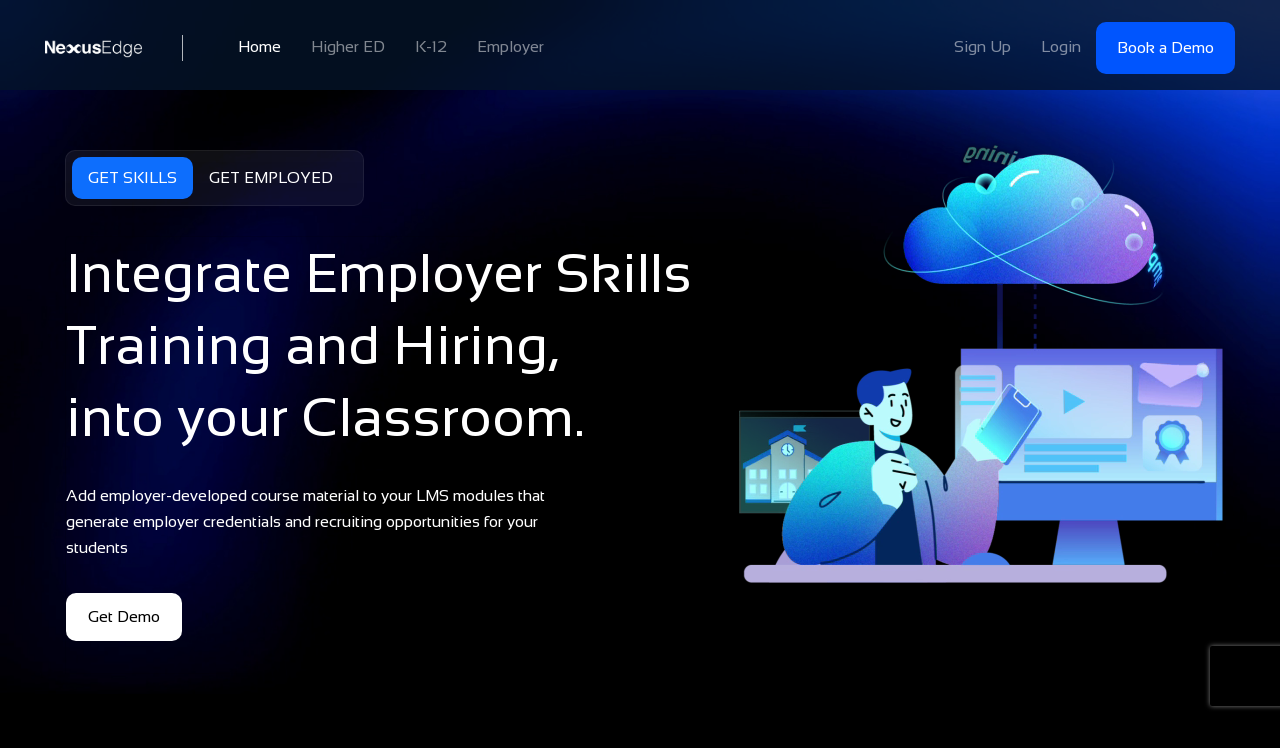

--- FILE ---
content_type: text/html; charset=utf-8
request_url: https://www.nexusedge.com/
body_size: 23173
content:
<!DOCTYPE html>
<html>
  <head>
    <title>Nexus</title>

    <!-- Meta -->
    <meta charset="utf-8">
    <meta name="viewport" content="width=device-width, initial-scale=1.0">
    <meta name="description" content="">
    <meta name="author" content="">
    <meta name="csrf-param" content="authenticity_token" />
<meta name="csrf-token" content="a99MplgRip0KDs3tk7nV1shCIU+43A06MbHxFpe5itQHZtGbCSkG5y5w5hBW1itDoI+ZLTaK71zKQPSO7U5sAA==" />

    <!-- Favicon -->
    <link rel="shortcut icon" href="favicon.ico">
    <!-- Web Fonts -->
    <link rel='stylesheet' type='text/css' href='//fonts.googleapis.com/css?family=Open+Sans:400,300,600&amp;subset=cyrillic,latin'>
    <!-- CSS Implementing Plugins -->
    <link rel="stylesheet" media="screen" href="/assets/nexus50-5f62206cf0e31fc4614391f8a6c2c667c02b13c9bd0a9f059b0f021e00c8de2e.css" />
      <!-- Google Tag Manager -->
<script>(function(w,d,s,l,i){w[l]=w[l]||[];w[l].push({'gtm.start':
new Date().getTime(),event:'gtm.js'});var f=d.getElementsByTagName(s)[0],
j=d.createElement(s),dl=l!='dataLayer'?'&l='+l:'';j.async=true;j.src=
'https://www.googletagmanager.com/gtm.js?id='+i+dl;f.parentNode.insertBefore(j,f);
})(window,document,'script','dataLayer','GTM-PNR3G6C');</script>
<!-- End Google Tag Manager -->
<!-- Google Tag Manager -->
<script>(function(w,d,s,l,i){w[l]=w[l]||[];w[l].push({'gtm.start':
new Date().getTime(),event:'gtm.js'});var f=d.getElementsByTagName(s)[0],
j=d.createElement(s),dl=l!='dataLayer'?'&l='+l:'';j.async=true;j.src=
'https://www.googletagmanager.com/gtm.js?id='+i+dl;f.parentNode.insertBefore(j,f);
})(window,document,'script','dataLayer','GTM-PPW7VSCL');</script>
<!-- End Google Tag Manager -->

      <!-- Facebook Pixel Code -->
  <script>
    !function(f,b,e,v,n,t,s)
    {if(f.fbq)return;n=f.fbq=function(){n.callMethod?
    n.callMethod.apply(n,arguments):n.queue.push(arguments)};
    if(!f._fbq)f._fbq=n;n.push=n;n.loaded=!0;n.version='2.0';
    n.queue=[];t=b.createElement(e);t.async=!0;
    t.src=v;s=b.getElementsByTagName(e)[0];
    s.parentNode.insertBefore(t,s)}(window, document,'script',
    'https://connect.facebook.net/en_US/fbevents.js');
    fbq('init', '207462223918584');
    fbq('track', 'PageView');
  </script>
  <noscript><img height="1" width="1" style="display:none"
  src='https://www.facebook.com/tr?id=207462223918584&ev=PageView&noscript=1'
  /></noscript>
  <!-- End Facebook Pixel Code -->

  </head>

  <body class="new-home-page">
      <!-- Google Tag Manager (noscript) -->
<noscript><iframe src="https://www.googletagmanager.com/ns.html?id=GTM-PNR3G6C"
height="0" width="0" style="display:none;visibility:hidden"></iframe></noscript>
<!-- End Google Tag Manager (noscript) -->
<!-- Google Tag Manager (noscript) -->
<noscript><iframe src="https://www.googletagmanager.com/ns.html?id=GTM-PPW7VSCL"
height="0" width="0" style="display:none;visibility:hidden"></iframe></noscript>
<!-- End Google Tag Manager (noscript) -->

    <div class="main-mobile-nav-container">
  <div class="triggers">
    <a href="#" class="hamburger">
      <span></span>
      <span></span>
      <span></span>
    </a>
    <a href="/" class="logo">
      <img src="/ng/nexus-logo-white.png" />
    </a>
  </div>
  <nav>
    <ul>
      <li class="active"><a href="/">Home</a></li>
      <li class="">
        <a href="/higher-ed">Higher ED</a>
      </li>
      <li class="">
        <a href="/k-12">K-12</a>
      </li>
      <li class="">
        <a href="/for-employer">Employer</a>
      </li>
    </ul>
    <ul class="login-items">
        <li class="btn-signup"><a href="/signup">Sign Up</a></li>
        <li class='btn-login'><a href="/login">Login</a></li>
    </ul>
    <div class="book-demo">
      <a class="book-demo-btn" href="#">Book a Demo</a>
    </div>
  </nav>
</div>
<header>
  <div class="main-nav-container">
    <div id="main-nav" class="main-nav ">
      <div class="left-nav">
        <div class="logo-section">
          <a href="/" class="logo">
            <img src="/ng/nexus-logo-white.png" />
          </a>
        </div>
        <div class="navbars">
          <ul>
            <li class="active"><a href="/">Home</a></li>
            <li class="">
              <a href="/higher-ed">Higher ED</a>
            </li>
            <li class="">
              <a href="/k-12">K-12</a>
            </li>
            <li class="">
              <a href="/for-employer">Employer</a>
            </li>
          </ul>
        </div>
      </div>
      <div class="right-nav">
        <ul class="login-items">
            <li class="btn-signup"><a href="/cwa-student-portal/signup">Sign Up</a></li>
            <li class='btn-login'><a href="/cwa-student-portal/signin">Login</a></li>
        </ul>
        <div class="book-demo">
          <a class="book-demo-btn" href="/book-demo">Book a Demo</a>
        </div>
      </div>
    </div>
  </div>
</header>

    <section id="hero">
  <div class="section-content">
    <div class="hero-content">
      <div class="hero-details">
        <ul class="nav nav-pills" id="heroItems" role="tablist">
          <li class="nav-item" role="presentation">
            <button class="nav-link active" id="getSkillTab" data-bs-toggle="tab" data-bs-target="#getSkill" type="button" role="tab" aria-controls="get-skill" aria-selected="true">GET SKILLS</button>
          </li>
          <li class="nav-item" role="presentation">
            <button class="nav-link" id="getEmployedTab" data-bs-toggle="tab" data-bs-target="#getEmployed" type="button" role="tab" aria-controls="get-employed" aria-selected="false">GET EMPLOYED</button>
          </li>
        </ul>
        <div class="tab-content accordion" id="myTabForm">
          <div class="tab-pane fade show active accordion-item" id="getSkill" role="tabpanel" aria-labelledby="get-skill" tabindex="0">
            <h1>Integrate Employer Skills <br />Training and Hiring,<br />into your Classroom.</h1>
            <p>Add employer-developed course material to your LMS modules that generate employer credentials and recruiting opportunities for your students</p>
            <a class="get-demo">Get Demo</a>
          </div>

          <div class="tab-pane fade accordion-item" id="getEmployed" role="tabpanel" aria-labelledby="cali-gov-office" tabindex="0">
            <h1>Integrate Employer Skills <br />Training and Hiring,<br />into your Classroom.</h1>
            <p>Add employer-developed course material to your LMS modules that generate employer credentials and recruiting opportunities for your students</p>
            <a class="get-demo">Get Demo</a>
          </div>
        </div>
      </div>
    </div>
    <div class="hero-img">
      <video src="https://storage.googleapis.com/nexusedge-pro/public_assets/nexus50/nexus50-thumb.webm" loop="" preload="auto" muted="" playsinline="" style="cursor:auto;width:100%;height:100%;border-radius:0px;display:block;object-fit:contain;background-color:rgba(0, 0, 0, 0);object-position:50% 50%" autoplay=""></video>
    </div>
  </div>
</section>
<section id="partners">
  <div id="partnerList" class="scroller" data-speed="fast">
    <ul class="scroller__inner">
      <li>
        <div class="image-wrapper">
          <img src="https://storage.googleapis.com/nexusedge-pro/public_assets/nexus50/hubspot-logo-white.png" alt="...">
        </div>
      </li>
      <li>
        <div class="image-wrapper">
          <img src="https://storage.googleapis.com/nexusedge-pro/public_assets/nexus50/snapchat-logo-white.png" alt="...">
        </div>
      </li>
      <li>
        <div class="image-wrapper">
          <img src="https://storage.googleapis.com/nexusedge-pro/public_assets/nexus50/figma-logo-white.png" alt="...">
        </div>
      </li>
      <li>
        <div class="image-wrapper">
          <img src="https://storage.googleapis.com/nexusedge-pro/public_assets/nexus50/epic-games-logo-white.png" alt="...">
        </div>
      </li>
      <li>
        <div class="image-wrapper">
          <img src="https://storage.googleapis.com/nexusedge-pro/public_assets/nexus50/MDB-logo-white.png" alt="...">
        </div>
      </li>
      <li>
        <div class="image-wrapper">
          <img src="https://storage.googleapis.com/nexusedge-pro/public_assets/nexus50/techstars-logo-white.png" alt="...">
        </div>
      </li>
      <li>
        <div class="image-wrapper">
          <img src="https://storage.googleapis.com/nexusedge-pro/public_assets/nexus50/Go-Biz-logo-white.png" alt="...">
        </div>
      </li>
      <li>
        <div class="image-wrapper">
          <img src="https://storage.googleapis.com/nexusedge-pro/public_assets/nexus50/Google-logo-white.png" alt="...">
        </div>
      </li>
    </ul>
  </div>
</section>
<section id="testimonial">
  <div class="section-title">
    <div class="vector-bg"></div>
    Testimonial
  </div>
  <h2>What our students say</h2>
  <div class="subtitle">Congratulations to the students that have completed the employer<br />programs and experience continued success</div>
  <div id="carousel-example-generic" class="carousel-bg testimonial-items carousel slide" data-bs-ride="carousel" data-bs-interval="50000">
    <div class="carousel-inner" role="listbox">
      <div class="carousel-item active">
        <div class="carousel-caption">
          <div class="author">
            <div class="author-avatar">
              <img src="https://storage.googleapis.com/nexusedge-pro/public_assets/cwa/students/badge-with-author-Kim.png" />
            </div>
            <div class="author-infos">
              <div class="name">ELLIS KIM</div>
              <p>Business Administration, Class of 2025<p>
              <p>University of California, Berkeley<p>
            </div>
          </div>
          <div class="break-line"></div>
          <div class="desc">
            Completing the Citi internship marked a transformative milestone in my career journey. As a first-year community college student embarking on my professional path, I initially faced the all-too-common challenge of securing experience without having prior experience. This paradox often hinders those at the beginning of their careers, as internships require experience, yet experience is gained through internships. NexusEdge emerged as a beacon of hope, offering an equitable recruiting process—a rarity in today's job market. The opportunity to intern at Citi through this program laid a solid foundation for my future endeavors. Following my time at Citi, I was able to gain valuable experiences with Snap and PwC, which significantly bolstered my profile as a competitive applicant for transfer to Berkeley Haas.
          </div>
        </div>
      </div>

      <div class="carousel-item">
        <div class="carousel-caption">
          <div class="author">
            <div class="author-avatar">
              <img src="https://storage.googleapis.com/nexusedge-pro/public_assets/cwa/students/badge-with-author-tommy-truong.png" />
            </div>
            <div class="author-infos">
              <div class="name">TOMMY TRUONG</div>
              <p>UCLA, Economics - Class of 2025 De Anza College</p>
            </div>
          </div>
          <div class="break-line"></div>
          <div class="desc">
            NexusEdge played a pivotal role in kick-starting my career in finance, connecting me directly with Citi Ventures, where I developed my skills in innovation and data analytics. This unique platform stands out by offering students intimate connections across a wide range of career paths—from computer science to finance—allowing me to discover and pursue my interests in a way I never expected. Thanks to NexusEdge, I secured my first internship at Citibank headquarters in New York within the capital risk management team, an experience that laid a strong foundation for my future in finance.
          </div>
        </div>
      </div>

      <div class="carousel-item">
        <div class="carousel-caption">
          <div class="author">
            <div class="author-avatar">
              <img src="https://storage.googleapis.com/nexusedge-pro/public_assets/cwa/students/badge-with-author-nathaniel.png" />
            </div>
            <div class="author-infos">
              <div class="name">NATHANIEL STEPHEN</div>
              <p>Class of 2025</p>
              <p>Haas School of Business<p>
              <p>University of California, Berkeley</p>
            </div>
          </div>
          <div class="break-line"></div>
          <div class="desc">
            Being part of the Citi CUPID program through NexusEdge was undoubtedly one of the most pivotal experiences I had as a community college student. I know firsthand how difficult it is for community college students to gain professional experiences and find mentors who can guide them throughout their careers. NexusEdge not only provided me with a world-class professional experience but was a hub where I met many great friends and mentors, all of whom I still talk to today and will for the rest of my life. I credit NexusEdge as being one of the most significant reasons why I was able to land opportunities at Ernst & Young and Cisco as well as eventually transfer to the Haas School of Business at UC Berkeley.
          </div>
        </div>
      </div>
    </div>
    <button class="carousel-control-prev" type="button" data-bs-target="#carousel-example-generic" data-bs-slide="prev">
      <span class="carousel-control-prev-icon" aria-hidden="true"><img src="https://storage.googleapis.com/nexusedge-pro/public_assets/cwa/icons/prev-slide.svg" /></span>
      <span class="visually-hidden">Previous</span>
    </button>
    <button class="carousel-control-next" type="button" data-bs-target="#carousel-example-generic" data-bs-slide="next">
      <span class="carousel-control-next-icon" aria-hidden="true"><img src="https://storage.googleapis.com/nexusedge-pro/public_assets/cwa/icons/next-slide.svg" /></span>
      <span class="visually-hidden">Next</span>
    </button>
  </div>
</section>
<section id="how-it-works">
  <div class="left-section">
    <div class="section-title">
      <div class="vector-bg"></div>
      How We Works?
    </div>
    <div class="section-content">
      <h2>We Simplify The Journey<br /><span>From Classroom To Career.</span></h2>
      <div class="subtitle">We make it easy to bring a career path to students, providing skills that employers need.</div>
      <div class="section-panel">
        <div class="right-vector"></div>
        <div class="step section-title">
          <div class="vector-bg"></div>
          Step 1
        </div>
        <div class="panel-body">
          <div class="panel-thumb">
            <img src="https://storage.googleapis.com/nexusedge-pro/public_assets/nexus50/kickoff.png" />
          </div>
          <div class="panel-content">
            <h3>Kickoff</h3>
            <div class="break-line"></div>
            <p>Teachers, login to any class in your LMS, and click on the NexusEdge App</p>
          </div>
        </div>
      </div>
      <div class="section-panel">
        <div class="right-vector"></div>
        <div class="step section-title">
          <div class="vector-bg"></div>
          Step 2
        </div>
        <div class="panel-body">
          <div class="panel-thumb">
            <img src="https://storage.googleapis.com/nexusedge-pro/public_assets/nexus50/explore.png" />
          </div>
          <div class="panel-content">
            <h3>Explore</h3>
            <div class="break-line"></div>
            <p>Explore content created by employers to fit your class</p>
          </div>
        </div>
      </div>
      <div class="section-panel">
        <div class="right-vector"></div>
        <div class="step section-title">
          <div class="vector-bg"></div>
          Step 3
        </div>
        <div class="panel-body">
          <div class="panel-thumb">
            <img src="https://storage.googleapis.com/nexusedge-pro/public_assets/nexus50/integrate.png" />
          </div>
          <div class="panel-content">
            <h3>Intergrate</h3>
            <div class="break-line"></div>
            <p>Add employer materials into a module in your class with 1-click</p>
          </div>
        </div>
      </div>
      <div class="section-panel">
        <div class="right-vector"></div>
        <div class="step section-title">
          <div class="vector-bg"></div>
          Step 4
        </div>
        <div class="panel-body">
          <div class="panel-thumb">
            <img src="https://storage.googleapis.com/nexusedge-pro/public_assets/nexus50/handoff.png" />
          </div>
          <div class="panel-content">
            <h3>Handoff</h3>
            <div class="break-line"></div>
            <p>Students that pass employer quizzes automatically receive employer micro-credentials they can add to their LinkedIn profile</p>
          </div>
        </div>
      </div>
      <div class="section-panel">
        <div class="right-vector"></div>
        <div class="step section-title">
          <div class="vector-bg"></div>
          Step 5
        </div>
        <div class="panel-body">
          <div class="panel-thumb">
            <img src="https://storage.googleapis.com/nexusedge-pro/public_assets/nexus50/interview.png" />
          </div>
          <div class="panel-content">
            <h3>Interview</h3>
            <div class="break-line"></div>
            <p>Students can automatically receive interviews for employer programs</p>
          </div>
        </div>
      </div>
    </div>
  </div>
  <div class="right-section">
    <div class="section-thumb">
      <img src="https://storage.googleapis.com/nexusedge-pro/public_assets/nexus50/how-it-works-thumbs.png" />
    </div>
  </div>
</section>
<section id="venn">
  <div class="section-thumb">
    <img src="https://storage.googleapis.com/nexusedge-pro/public_assets/nexus50/venn-diagram-ne.png" />
  </div>
  <div class="section-content">
    <h2>
      Integrate<br />Employer-Recognized
      <span>Skills into your Classroom</span>
    </h2>
    <p>Developing skills valued by employers creates greater credibility in the workforce, and increases opportunity regardless of background.</p>
    <p>Students earn employer credentials as they complete their course, increasing the value of their degree.</p>
  </div>
</section>
<section id="join-us">
  <div class="section-content">
    <div class="section-title">
      <div class="vector-bg"></div>
      How We Works?
    </div>
    <h2>Each Career Path<br /><span>is a Unique Opportunity.</span></h2>
  </div>
  <div class="schedule-demo-form">
    <form action="https://www.nexusedge.com/nexus50/subscriber" accept-charset="UTF-8" method="post"><input name="utf8" type="hidden" value="&#x2713;" /><input type="hidden" name="authenticity_token" value="FIDgi/cV6mBuYOFIWIIRaBpM88+hTLVR1U2zo3BLeLR4OX22pi1mGkoeyrWd7e/9coFLrS8aVzcuvLY7CryeYA==" />
      <input type="hidden" name="subscriber[subscription_type]" value="request_demo">
      <div class="input-group name-group">
        <div class="first-name">
          <label>First name*</label>
          <input type="text" id="subscriber_first_name" name="subscriber[first_name]" required autocomplete="off" placeholder="Jane">
        </div>
        <div class="last-name">
          <label>Last name*</label>
          <input type="text" id="subscriber_last_name" name="subscriber[last_name]" required autocomplete="off" placeholder="Smith">
        </div>
      </div>
      <div class="input-group email">
        <label>How can we reach you?*</label>
        <input type="email" id="subscriber_email" name="subscriber[email]" required placeholder="jane@email.com">
      </div>
      <div class="input-group message">
        <label>Message*</label>
        <input type="email" id="subscriber_content" name="subscriber[content]" required placeholder="Type your message ...">
      </div>
      <div class="request-action">
        <script src="https://www.recaptcha.net/recaptcha/api.js" async defer ></script>
        <script>
          var invisibleRecaptchaSubmit = function () {
            var closestForm = function (ele) {
              var curEle = ele.parentNode;
              while (curEle.nodeName !== 'FORM' && curEle.nodeName !== 'BODY'){
                curEle = curEle.parentNode;
              }
              return curEle.nodeName === 'FORM' ? curEle : null
            };

            var eles = document.getElementsByClassName('g-recaptcha');
            if (eles.length > 0) {
              var form = closestForm(eles[0]);
              if (form) {
                form.submit();
              }
            }
          };
        </script>
<button type="submit" data-sitekey="6Lc9EssZAAAAAE2qhlTRzDpRGU81XaFJrF5yHnRw" data-callback="invisibleRecaptchaSubmit" class="g-recaptcha btn-request">Book a Demo</button>

      </div>
</form>  </div>
</section>

    <footer>
  <section id="connect">
    <div class="main-container">
      <div class="column-sign-up">
        <img class="logo" src="/ng/nexus-logo-white.png" />
        <div class="break-line"></div>
        <form class="new_subscriber" id="new_subscriber" action="/subscriber" accept-charset="UTF-8" method="post"><input name="utf8" type="hidden" value="&#x2713;" /><input type="hidden" name="authenticity_token" value="uQQljMm8ZXjIn0bdQrWGELnDOx53RFU8r2rffE2G8yrVvbixmITpAuzhbSCH2niF0Q6DfPkSt1pUm9rkN3EV/g==" />
          <input type="hidden" name="requested_by" value="nexus50">
          <input type="email" id="subscriber_email" name="subscriber[email]" placeholder="Enter your email" />
          <input type="submit" name="commit" value="Subscribe" class="btn btn-subscribe" data-disable-with="Subscribe" />
</form>      </div>
      <div class="column-connect">
        <div class="group-pages">
          <div class="title">Pages</div>
          <div class="item">
            <a href="/"><span>Home</span></a>
          </div>
          <div class="item">
            <a href="/higher-ed"><span>Higher ED</span></a>
          </div>
          <div class="item">
            <a href="/k-12"><span>K12</span></a>
          </div>
          <div class="item">
            <a href="/for-employer"><span>Employer</span></a>
          </div>
        </div>
        <div class="group-connect">
          <div class="title">Social</div>
          <div class="item">
            <a href="https://twitter.com/getnexusedge" target="_blank">
              <span>Twitter (X)</span>
            </a>
          </div>
          <div class="item">
            <a href="https://www.instagram.com/nexusedge.education/?hl=en" target="_blank">
              <span>Instagram</span>
            </a>
          </div>
          <div class="item">
            <a href="https://www.linkedin.com/company/nexusedge/" target="_blank">
              <span>Linkedin</span>
            </a>
          </div>
        </div>
      </div>
    </div>
  </section>
  <section id="copywrite">
    <div class="company-info">
      <span>© 2025 NexusEdge</span>
    </div>
    <div class="terms">
      <a href="/terms">Terms & Conditions</a>
      <span>•</span>
      <a href="/privacy_policy">Privacy Policy</a>
    </div>
  </section>
</footer>

    <script src="/assets/nexus50-f914c26c5b9c608ccb5b8954a63901fb95e19b4d40893f74db51957c22de9792.js"></script>
  </body>
</html>



--- FILE ---
content_type: image/svg+xml
request_url: https://storage.googleapis.com/nexusedge-pro/public_assets/cwa/icons/prev-slide.svg
body_size: 780
content:
<svg width="36" height="36" viewBox="0 0 36 36" fill="none" xmlns="http://www.w3.org/2000/svg">
<rect width="36" height="36" rx="18" fill="#E8EEFF"/>
<path d="M23.2499 18.0002C23.2499 18.1163 23.2038 18.2276 23.1217 18.3096C23.0397 18.3916 22.9284 18.4377 22.8124 18.4377H14.2434L17.4344 21.6282C17.475 21.6689 17.5073 21.7171 17.5293 21.7702C17.5513 21.8233 17.5626 21.8803 17.5626 21.9377C17.5626 21.9952 17.5513 22.0522 17.5293 22.1053C17.5073 22.1584 17.475 22.2066 17.4344 22.2473C17.3937 22.2879 17.3455 22.3202 17.2924 22.3422C17.2393 22.3642 17.1823 22.3755 17.1249 22.3755C17.0674 22.3755 17.0104 22.3642 16.9573 22.3422C16.9042 22.3202 16.856 22.2879 16.8153 22.2473L12.8778 18.3098C12.8371 18.2691 12.8049 18.2209 12.7829 18.1678C12.7608 18.1147 12.7495 18.0577 12.7495 18.0002C12.7495 17.9427 12.7608 17.8858 12.7829 17.8327C12.8049 17.7796 12.8371 17.7313 12.8778 17.6907L16.8153 13.7532C16.8974 13.6711 17.0088 13.625 17.1249 13.625C17.241 13.625 17.3523 13.6711 17.4344 13.7532C17.5165 13.8353 17.5626 13.9466 17.5626 14.0627C17.5626 14.1788 17.5165 14.2902 17.4344 14.3723L14.2434 17.5627H22.8124C22.9284 17.5627 23.0397 17.6088 23.1217 17.6909C23.2038 17.7729 23.2499 17.8842 23.2499 18.0002Z" fill="#4271FF"/>
</svg>


--- FILE ---
content_type: image/svg+xml
request_url: https://storage.googleapis.com/nexusedge-pro/public_assets/cwa/icons/next-slide.svg
body_size: 541
content:
<svg width="36" height="36" viewBox="0 0 36 36" fill="none" xmlns="http://www.w3.org/2000/svg">
<rect width="36" height="36" rx="18" fill="#E8EEFF"/>
<path d="M23.122 18.3098L19.1845 22.2473C19.1024 22.3294 18.9911 22.3755 18.875 22.3755C18.7589 22.3755 18.6476 22.3294 18.5655 22.2473C18.4834 22.1652 18.4373 22.0538 18.4373 21.9377C18.4373 21.8216 18.4834 21.7103 18.5655 21.6282L21.7565 18.4377H13.1875C13.0715 18.4377 12.9602 18.3916 12.8781 18.3096C12.7961 18.2276 12.75 18.1163 12.75 18.0002C12.75 17.8842 12.7961 17.7729 12.8781 17.6909C12.9602 17.6088 13.0715 17.5627 13.1875 17.5627H21.7565L18.5655 14.3723C18.4834 14.2902 18.4373 14.1788 18.4373 14.0627C18.4373 13.9466 18.4834 13.8353 18.5655 13.7532C18.6476 13.6711 18.7589 13.625 18.875 13.625C18.9911 13.625 19.1024 13.6711 19.1845 13.7532L23.122 17.6907C23.1627 17.7313 23.195 17.7796 23.217 17.8327C23.239 17.8858 23.2503 17.9427 23.2503 18.0002C23.2503 18.0577 23.239 18.1147 23.217 18.1678C23.195 18.2209 23.1627 18.2691 23.122 18.3098Z" fill="#4271FF"/>
</svg>


--- FILE ---
content_type: text/plain
request_url: https://www.google-analytics.com/j/collect?v=1&_v=j102&a=1614734905&t=pageview&_s=1&dl=https%3A%2F%2Fwww.nexusedge.com%2F&ul=en-us%40posix&dt=Nexus&sr=1280x720&vp=1280x720&_u=YADAAEABAAAAACAAI~&jid=841365130&gjid=252264890&cid=1761211979.1769346595&tid=UA-112438994-1&_gid=335144360.1769346595&_r=1&_slc=1&gtm=45He61m0h1n91PPW7VSCLv9187375823za200zd9187375823&gcd=13l3l3l3l1l1&dma=0&tag_exp=103116026~103200004~104527907~104528500~104684208~104684211~105391252~115938465~115938469~116682875~117025847~117041588~117223560&z=1581477243
body_size: -567
content:
2,cG-BKBV8KGP27

--- FILE ---
content_type: image/svg+xml
request_url: https://storage.googleapis.com/nexusedge-pro/public_assets/nexus50/right-vector.svg
body_size: 732
content:
<svg xmlns="http://www.w3.org/2000/svg" width="200" height="201" fill="none"><path fill="url(#a)" d="M29.643 29.436h200v1h-200z" transform="rotate(45 29.643 29.436)"/><path fill="url(#b)" d="M100.5.5h200v1h-200z" transform="rotate(90 100.5 .5)"/><path fill="url(#c)" d="M200 101h200v1H200z" transform="rotate(-180 200 101)"/><defs><linearGradient id="a" x1="-18.095" x2="294.349" y1="29.936" y2="29.936" gradientUnits="userSpaceOnUse"><stop stop-color="#fff" stop-opacity="0"/><stop offset=".5" stop-color="#fff" stop-opacity=".2"/><stop offset="1" stop-color="#fff" stop-opacity="0"/></linearGradient><linearGradient id="b" x1="52.762" x2="365.206" y1="1" y2="1" gradientUnits="userSpaceOnUse"><stop stop-color="#fff" stop-opacity="0"/><stop offset=".5" stop-color="#fff" stop-opacity=".2"/><stop offset="1" stop-color="#fff" stop-opacity="0"/></linearGradient><linearGradient id="c" x1="152.262" x2="464.706" y1="101.5" y2="101.5" gradientUnits="userSpaceOnUse"><stop stop-color="#fff" stop-opacity="0"/><stop offset=".5" stop-color="#fff" stop-opacity=".2"/><stop offset="1" stop-color="#fff" stop-opacity="0"/></linearGradient></defs></svg>